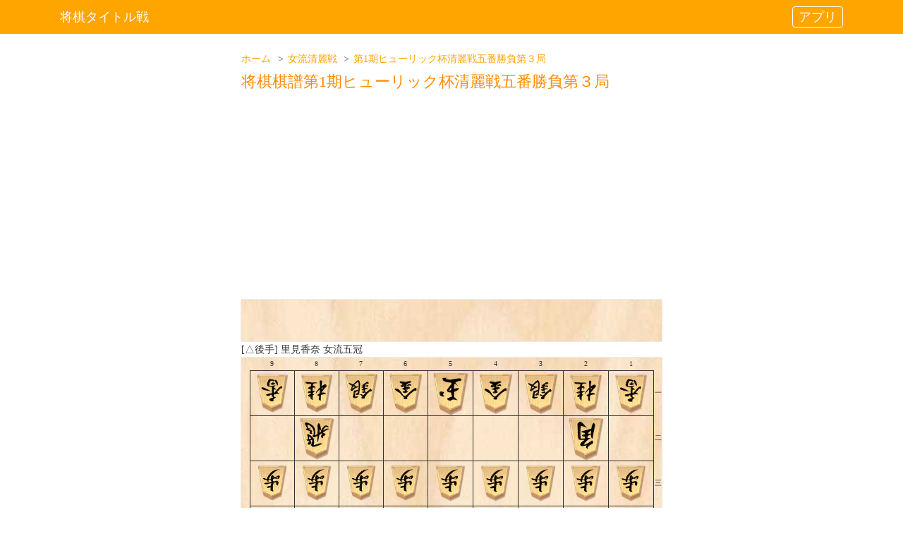

--- FILE ---
content_type: text/html; charset=UTF-8
request_url: https://shogiup.com/title/seirei/2019_vs3
body_size: 75032
content:
<!DOCTYPE html>
<html lang="ja">
<head>
    <!-- Global site tag (gtag.js) - Google Analytics -->
    <script async src="https://www.googletagmanager.com/gtag/js?id=UA-124809014-2"></script>
    <script>
        window.dataLayer = window.dataLayer || [];
        function gtag(){dataLayer.push(arguments);}
        gtag('js', new Date());
        gtag('config', 'UA-124809014-2');
    </script>

    <script async src="//pagead2.googlesyndication.com/pagead/js/adsbygoogle.js"></script>
    <script>
        (adsbygoogle = window.adsbygoogle || []).push({
            google_ad_client: "ca-pub-6034719724593474",
            enable_page_level_ads: true
        });
    </script>

    <meta charset="utf-8">
    <meta http-equiv="X-UA-Compatible" content="IE=edge">
    <meta name="viewport" content="width=device-width, initial-scale=1">

    <!-- CSRF Token -->
    <meta name="csrf-token" content="a0BWVZzXHusGPVW5GQwBqCwFEoWwjrgRiw2IvfPK">



    <!-- Scripts -->
    <script src="https://shogiup.com/title/js/app.js" ></script>


    <!-- Fonts -->
    <link rel="dns-prefetch" href="https://fonts.gstatic.com">
    <link href="https://fonts.googleapis.com/css?family=Raleway:300,400,600" rel="stylesheet" type="text/css">

    <!-- Styles -->
    <link href="https://shogiup.com/title/css/app.css" rel="stylesheet">
    <link href="https://shogiup.com/title/css/style.css?10" rel="stylesheet">

        <link rel="canonical" href="https://shogiup.com/title/seirei/2019_vs3">

    <script src="https://cdnjs.cloudflare.com/ajax/libs/gsap/2.1.3/TweenMax.min.js"></script>
    <link href="https://use.fontawesome.com/releases/v5.15.1/css/all.css" rel="stylesheet">

    <meta name="twitter:card" content="summary">
    <meta name="twitter:site" content="@ShogiUp"/>
    <meta property="og:url" content="https://shogiup.com/title/seirei/2019_vs3"/>
    <meta property="og:title" content="第1期ヒューリック杯清麗戦五番勝負第３局 | 将棋UP"/>
    <meta property="og:description" content="甲斐智美 女流五段 vs 里見香奈 女流五冠"/>
    <meta property="og:image" content="https://shogiup.com/title/img/top.png"/>

    <meta name="description" content="将棋 棋譜第1期ヒューリック杯清麗戦五番勝負第３局 甲斐智美 女流五段 vs 里見香奈 女流五冠">

    <title>将棋棋譜第1期ヒューリック杯清麗戦五番勝負第３局 甲斐智美 女流五段 vs 里見香奈 女流五冠 - 将棋タイトル戦アプリ</title>

        <style type="text/css">
        <!--

        body {
            background: #ffffff;
            color: #333;
            width: 100%;
        }

        #app-content {
            padding-left: 2px;
            padding-right: 2px;
        }

        #shogi_ban {
            background-image: url(https://shogiup.com/title/img/ban/ban8.jpg);
            background-size: cover;
            box-shadow: 0 0 1px gray;
            width: 100%;
            table-layout: fixed;
        }

        .ban_masu_side {
            width: 12px;
        }

        .shogi_ban_number {
            text-align: center;
            font-size: 10px;
        }

        .moti_koma_area_sente {
            background-image: url(https://shogiup.com/title/img/ban/ban8.jpg);
            background-size: cover;
            margin-bottom: 6px;
            box-shadow: 0 0 1px gray;
            width: 100%;
        }

        .moti_koma_area_gote {
            background-image: url(https://shogiup.com/title/img/ban/ban8.jpg);
            background-size: cover;
            box-shadow: 0 0 1px gray;
            width: 100%;
        }

        .moti_koma_area_td {
            width: 10px;
        }

        .title {
            /*font-weight: bold;*/
            font-size: 22px;
            color: darkorange;
            margin-bottom: 8px;
        }

        .kaiseki {
            margin-top: 4px;
            color: #333;
        }

        .shogi_ban_masu {
            border: 1px solid #333333;
            width: 100%;
            position: relative;
        }

        .shogi_ban_masu:before {
            content: "";
            display: block;
            padding-top: 100%;
        }

        .shogi_ban_masu_moti {
            position: relative;
            width: 10%;
        }

        .koma_img_class {
            object-fit: contain;
            position: absolute;
            width: 100%;
            top: 0;
            bottom: 0;
            left: 0;
            right: 0;
        }

        .koma_img_class_moti {
            object-fit: contain;
            width: 100%;
        }

        .toumei {
            opacity: 0;
        }

        .moti_koma_num_sente {
            position: absolute;
            right: -1px;
            top: -6px;
        }

        .moti_koma_num_gote {
            position: absolute;
            right: -1px;
            bottom: -6px;
        }

        .control-btn-area {
            display: flex;
            height: 50px;
        }

        .control-btn {
            background-color: orange;
            height: 100%;
            min-width: 54px;
            color: white;
            border: none;
            font-size: 20px;
        }

        .control-kifu {
            font-size: 16px;
            padding-left: 8px;
            padding-right: 8px;
            width: 100%;
        }

        .control-auto {
            background-color: mediumseagreen;
            margin-top: 10px;
            font-size: 18px;
            padding: 4px 8px;
        }

        .level-detail {
            cursor: pointer;
            color: #0000ff;
            text-align: right;
        }

        .s-start-button {
            background: #00acee;
            height: 100%;
            color: white;
            border: none;
            font-size: 20px;
        }

        .result {
            color: red;
            font-weight: bold;
        }

        .navbar {
            margin: 0px;
            background-color: orange;
            width: 100%;
        }

        .navbar-brand {
            color: white;
        }

        .koma_img_class_moti, .koma_img_class,
        #shogi_ban, .moti_koma_area_sente, .moti_koma_area_gote {
            pointer-events: none;
        }


        @media (min-width: 600px) {
            #app-content {
                width: 600px;
                justify-content: center;
                margin-right: auto;
                margin-left: auto;

            }
        }


        -->
    </style>

</head>
<body>
<div id="app">
    <nav class="navbar navbar-expand-md navbar-brand navbar-laravel">
        <div class="container">
            <a class="navbar-brand" href="https://shogiup.com/title">
                将棋タイトル戦
            </a>
            <a class="navbar-brand app-download" href="https://play.google.com/store/apps/details?id=com.shogiup.shogititlekifu">
                アプリ
            </a>
        </div>
    </nav>

    <main class="py-4">
        
    <div id="app-content">

        <ol class="breadcrumb  mb-2" itemscope itemtype="https://schema.org/BreadcrumbList">
            <li itemprop="itemListElement" itemscope
                itemtype="https://schema.org/ListItem">
                <a itemprop="item" href="https://shogiup.com/title">
                    <span itemprop="name">ホーム</span>
                </a>
                <meta itemprop="position" content="1"/>
            </li>
            <li itemprop="itemListElement" itemscope
                itemtype="https://schema.org/ListItem">
                                    <a itemprop="item" href="https://shogiup.com/title/seirei">
                        <span itemprop="name">女流清麗戦</span>
                    </a>
                                <meta itemprop="position" content="2"/>
            </li>
            <li itemprop="itemListElement" itemscope
                itemtype="https://schema.org/ListItem">
                <span itemprop="name">第1期ヒューリック杯清麗戦五番勝負第３局</span>
                <meta itemprop="position" content="3"/>
            </li>
        </ol>

        <h1 class="title">将棋棋譜第1期ヒューリック杯清麗戦五番勝負第３局</h1>

        <!-- WEB広告 -->
        <ins class="adsbygoogle"
             style="display:block"
             data-ad-client="ca-pub-6034719724593474"
             data-ad-slot="6108349870"
             data-ad-format="auto"
             data-full-width-responsive="true"></ins>
        <script>
            (adsbygoogle = window.adsbygoogle || []).push({});
        </script>

        <div id="gote_koma_array" class="mt-2">
            <table class="moti_koma_area_gote">
                <tr>
                    <td></td>
                    <td class="shogi_ban_masu_moti">
                        <div class="toumei">
                            <img class="koma_img_class_moti"
                                 :src="komaImgUrl + '/koma3/sente/hu.png'"/>
                        </div>
                    </td>

                    <td v-for="(num, moti_koma) in moti_koma_gote"
                        class="shogi_ban_masu_moti" v-if="num > 0">
                        <img class="koma_img_class_moti"
                             :src="komaImgUrl + '/koma3/gote/' + moti_koma + '.png'"/>
                        <span v-if="num > 1" class="moti_koma_num_gote">{{ num }}</span>
                    </td>

                    <td class="moti_koma_area_td"></td>
                </tr>
            </table>
        </div>

        <div>
            [△後手] 里見香奈 女流五冠
            <span v-show="isDisplayResult" class="result">{{ result.gote }}</span>
        </div>

        <table id="shogi_ban">
            <tr>
                <td class="ban_masu_side"></td>
                <td v-for="n in [9,8,7,6,5,4,3,2,1]" class="shogi_ban_number">
                    {{n}}
                </td>
                <td class="ban_masu_side"></td>
            </tr>
            <transition>
                <tr v-for="(koma1,index1) in banKoma">
                    <td class="ban_masu_side"></td>
                    <td v-for="(koma2,index2) in koma1" class="shogi_ban_masu"
                        :class="['masu-s-' + (index1 + 1) + '' + (index2 + 1)]"
                        :style="{ 'background': moveMasu[(index1 + 1) + '' + (index2 + 1)] }">
                        <div v-if="koma2.match('v')">
                            <img class="koma_img_class"
                                 :class="['masu-' + (index1 + 1) + '' + (index2 + 1)]"
                                 :src="komaImgUrl + '/koma3/gote/' + komaTextImg[koma2.replace('v','')] + '.png'"/>
                        </div>
                        <div v-else-if="koma2 != null && koma2 !== ''">
                            <img class="koma_img_class"
                                 :class="['masu-' + (index1 + 1) + '' + (index2 + 1)]"
                                 :src="komaImgUrl + '/koma3/sente/' + komaTextImg[koma2] + '.png'"/>
                        </div>
                    </td>
                    <td class="ban_masu_side shogi_ban_number">{{ arrayNum2[index1] }}</td>
                </tr>
            </transition>
            <tr>
                <td class="toumei shogi_ban_number">1</td>
            </tr>
        </table>

        <div class="text-right">
            <span v-show="isDisplayResult" class="result">{{ result.sente }}</span>
            [▲先手] 甲斐智美 女流五段
        </div>
        <div id="sente_koma_array">
            <table class="moti_koma_area_sente">
                <tr>
                    <td class="moti_koma_area_td"></td>

                    <td v-for="(num, moti_koma) in moti_koma_sente"
                        class="shogi_ban_masu_moti" v-if="num > 0">
                        <img class="koma_img_class_moti"
                             :src="komaImgUrl + '/koma3/sente/' + moti_koma + '.png'"/>
                        <span v-if="num > 1" class="moti_koma_num_sente">{{ num }}</span>
                    </td>

                    <td class="shogi_ban_masu_moti">
                        <div class="toumei">
                            <img class="koma_img_class_moti"
                                 :src="komaImgUrl + '/koma3/sente/hu.png'"/>
                        </div>
                    </td>
                    <td></td>
                </tr>
            </table>
        </div>

        <div class="mb-1">
            [評価値]
            <span v-if="levelText > 0">+</span>{{ levelText }}
            [候補手]
            <span v-if="kouhoteText !== ''">
                            {{ kouhoteText + " (" }}<span v-if="kouhoteLevelText > 0">+</span>{{  kouhoteLevelText + ")" }}
                        </span>
            <span v-on:click="levelDisplay()" class="level-detail ml-2">詳細</span>
        </div>
        <div v-show="isDisplayLevel" class="kaiseki">
            <div v-if="num <= 0">
                <div>{{ kaisekiType }}</div>
            </div>
            <div v-else>
                <div>[指手読筋]<br>{{ yomiText }}</div>
                <div>[候補手読筋]<br>{{ kouhoteText2 }}</div>
            </div>
        </div>

        <div class="control-btn-area">
            <button class="control-btn mr-1" @click="backClick">
                <i class="fas fa-step-backward"></i>
            </button>
            <button class="control-btn mr-1" @click="nextClick">
                <i class="fas fa-step-forward"></i>
            </button>
            <select class="control-btn control-kifu mr-1"
                    v-model="num"
                    v-on:change="numClick(0, event)">
                <option v-for="(kifu, index) in kifu_num_text_array" v-bind:value="index">
                    <div>{{kifu}}</div>
                </option>
            </select>
            <button v-on:click="tweet()" class="s-start-button" id="tweet">
                <i class="fab fa-twitter"></i>
            </button>
        </div>
        <div class="mt-1 mb-1">
            <button class="control-btn control-auto" @click="autoClick">
                <div v-if="!autoFlg">
                    再生停止
                </div>
                <div v-else>
                    自動再生
                </div>
            </button>
            <button class="control-btn" @click="window.location.reload(true);">
                <div>
                    更新
                </div>
            </button>
        </div>

        <!-- WEB広告 -->
        <ins class="adsbygoogle"
             style="display:block"
             data-ad-client="ca-pub-6034719724593474"
             data-ad-slot="6108349870"
             data-ad-format="auto"
             data-full-width-responsive="true"></ins>
        <script>
            (adsbygoogle = window.adsbygoogle || []).push({});
        </script>

        <div class="mt-5 mb-5">
            <div>フルで機能を使いたい人はアプリをダウンロードしてください。</div>
            <a href='https://play.google.com/store/apps/details?id=com.shogiup.shogititlekifu'>
                <img class="google-icon" alt='Get it on Google Play'
                     src='https://play.google.com/intl/en_us/badges/images/generic/en_badge_web_generic.png'>
            </a>
        </div>

        <div id="kifu" v-show="false">開始日時：2019/09/07 09:00:00
終了日時：2019/09/07 17:59:00
表題：ヒューリック杯清麗戦
棋戦：第1期ヒューリック杯清麗戦五番勝負　第３局
持ち時間：各４時間
場所：石川・ホテル日航金沢
手合割：平手
先手：甲斐智美 女流五段
sente：Tomomi_Kai
後手：里見香奈 女流五冠
gote：Kana_Satomi
戦型：ゴキゲン中飛車
手数----指手---------消費時間--
*** 棋譜解析エンジン:YaneuraOu 2018 Otafuku KPPT 4.83 64AVX2
1 ２六歩(27)   ( 0:15/00:00:15)
*## 51 ▲２六歩△８四歩/## 51 ▲２六歩△８四歩
2 ３四歩(33)   ( 0:16/00:00:16)
*## 41 △３四歩▲７六歩△８四歩▲２五歩△８五歩▲７八金△３二金▲２四歩△同歩▲同飛△２三歩▲２八飛△８六歩▲同歩△同飛▲８七歩△８二飛▲７七角△１四歩▲８八銀△７七角成▲同桂△２二銀▲６八玉△４二王▲３八銀△７二銀▲３六歩△７四歩▲３七桂△７三桂▲２九飛△８一飛▲９六歩/## 70 △８四歩▲２五歩△３四歩▲２四歩△同歩▲同飛△８五歩▲７八金△３二金▲２八飛△２三歩▲７六歩△８六歩▲同歩△同飛▲８七歩△８二飛▲９六歩△９四歩▲４六歩△４二王▲６八玉△７四歩
3 ７六歩(77)   ( 0:12/00:00:27)
*## 24 ▲７六歩△８四歩▲７八金△３二金▲２五歩△８五歩▲２四歩△同歩▲同飛△８六歩▲同歩△同飛▲２八飛△２三歩▲８七歩△８二飛▲７七角△７二銀▲３八銀△７四歩▲２四歩△同歩▲同飛△７三銀▲８八銀△６四銀▲５八玉△４四歩▲９六歩△７三桂▲３四飛△２八歩/## 24 ▲７六歩△８四歩▲７八金△３二金▲２五歩△８五歩▲２四歩△同歩▲同飛△８六歩▲同歩△同飛▲２八飛△２三歩▲８七歩△８二飛▲７七角△７二銀▲３八銀△７四歩▲２四歩△同歩▲同飛△７三銀▲８八銀△６四銀▲５八玉△４四歩▲９六歩△７三桂▲３四飛△２八歩
4 ５四歩(53)   ( 0:23/00:00:39)
*## 178 △５四歩▲２五歩△３二金▲６八玉△５二飛▲７八玉△６二王▲２四歩△同歩▲同飛△７二王▲５八金右△８八角成▲同銀△２二銀▲３四飛△３三銀▲３六飛△５一飛▲４六歩△２七角▲２六飛△４九角成▲４八銀△６二銀▲４七銀△７四歩▲７七銀△３四銀▲９六歩/## 58 △８四歩▲２五歩
5 ２五歩(26)   ( 0:25/00:00:52)
*## 157 ▲２五歩△５二飛▲６八玉△５五歩▲４八銀△６二王▲３六歩△７二王▲７八玉△３三角▲３七銀△３二金▲４六銀△８二王▲６八銀△７二銀▲９六歩△５六歩▲３三角成△同桂▲５六歩△同飛▲３五歩△７六飛▲７七歩△７四飛▲２四歩△同歩▲同飛/## 157 ▲２五歩△５二飛▲６八玉△５五歩▲４八銀△６二王▲３六歩△７二王▲７八玉△３三角▲３七銀△３二金▲４六銀△８二王▲６八銀△７二銀▲９六歩△５六歩▲３三角成△同桂▲５六歩△同飛▲３五歩△７六飛▲７七歩△７四飛▲２四歩△同歩▲同飛
6 ５二飛(82)   ( 0:14/00:00:53)
*## 164 △５二飛▲６八玉/## 164 △５二飛▲６八玉
7 ４八銀(39)   ( 0:16/00:01:08)
*## 178 ▲４八銀△５五歩▲６八玉/## 212 ▲６八玉△５五歩
8 ５五歩(54)   ( 1:22/00:02:15)
*## 190 △５五歩▲６八玉/## 190 △５五歩▲６八玉
9 ６八玉(59)   ( 0:23/00:01:31)
*## 198 ▲６八玉△３三角▲３六歩/## 198 ▲６八玉△３三角▲３六歩
10 ３三角(22)   ( 0:05/00:02:20)
*## 206 △３三角▲３六歩△３二金▲３七銀△６二王▲７八玉△７二王▲４六銀△８二王▲６八銀△７二銀▲７七銀△４二銀▲９六歩△９四歩▲３七桂△５六歩▲同歩△同飛▲６六銀△５一飛▲５五銀左△５四歩▲６六銀△４四歩▲５八金右/## 206 △３三角▲３六歩△３二金▲３七銀△６二王▲７八玉△７二王▲４六銀△８二王▲６八銀△７二銀▲７七銀△４二銀▲９六歩△９四歩▲３七桂△５六歩▲同歩△同飛▲６六銀△５一飛▲５五銀左△５四歩▲６六銀△４四歩▲５八金右
11 ３六歩(37)   ( 0:59/00:02:30)
*## 117 ▲３六歩△６二王/## 117 ▲３六歩△６二王
12 ４二銀(31)   ( 1:33/00:03:53)
*## 190 △４二銀▲３七銀△６二王/## 193 △６二王▲３七銀
13 ３七銀(48)   ( 0:42/00:03:12)
*## 215 ▲３七銀△６二王/## 215 ▲３七銀△６二王
14 ５三銀(42)   ( 0:09/00:04:02)
*## 323 △５三銀▲４六銀△４四銀▲７八玉△６二王▲６八銀△７二王▲７七銀△９四歩▲６六銀△８二王▲９六歩△７二銀▲５八金右△３二金▲３七桂△５一飛▲１六歩△４二角▲５五銀右△同銀▲同銀△３三桂▲６六銀△４四銀▲６五銀/## 287 △６二王▲７八玉△７二王▲４六銀△８二王▲９六歩△７二銀▲６八銀△９四歩▲４五銀△５六歩▲同銀△８八角成▲同玉△３三桂▲７七銀△６四角▲４六角△同角▲同歩△６四角▲３七角△５一飛▲５八金右
15 ４六銀(37)   ( 0:30/00:03:42)
*## 244 ▲４六銀△４四銀▲７八玉△６二王▲６八銀△７二王▲７七銀△８二王▲９六歩△９四歩▲６六銀△５一飛▲３七桂△７二銀▲１六歩△４二角▲５八金右△５六歩▲同歩△同飛▲２四歩△同歩▲２二歩△３三桂▲２四飛△３五歩▲同歩/## 244 ▲４六銀△４四銀▲７八玉△６二王▲６八銀△７二王▲７七銀△８二王▲９六歩△９四歩▲６六銀△５一飛▲３七桂△７二銀▲１六歩△４二角▲５八金右△５六歩▲同歩△同飛▲２四歩△同歩▲２二歩△３三桂▲２四飛△３五歩▲同歩
16 ４四銀(53)   ( 0:04/00:04:06)
*## 304 △４四銀▲７八玉/## 304 △４四銀▲７八玉
17 ７八銀(79)   ( 1:43/00:05:25)
*## 248 ▲７八銀△６二王/## 304 ▲７八玉△６二王▲６八銀
18 ６二王(51)   ( 2:38/00:06:44)
*## 266 △６二王▲７七銀△７二銀/## 266 △６二王▲７七銀△７二銀
19 ７七銀(78)   ( 0:21/00:05:46)
*## 274 ▲７七銀△９四歩/## 274 ▲７七銀△９四歩
20 ７二王(62)   ( 0:27/00:07:11)
*## 257 △７二王▲７八玉/## 275 △９四歩▲９六歩
21 ６六銀(77)   ( 0:33/00:06:19)
*## 223 ▲６六銀△８二王▲７八玉△７二銀▲９六歩△９四歩▲５八金右△５一飛▲３七桂△３二金▲１六歩△１四歩▲６八金上△６四歩▲２九飛△４二角▲５五銀左△同銀▲同銀△６五銀▲３五歩△同歩▲４六銀△７六銀/## 280 ▲７八玉△９四歩▲９六歩
22 ８二王(72)   ( 0:07/00:07:18)
*## 293 △８二王▲９六歩/## 293 △８二王▲９六歩
23 ７八玉(68)   ( 0:11/00:06:30)
*## 247 ▲７八玉△５一飛▲９六歩△９四歩▲３七桂△３二金▲５八金右△７二銀▲６八金寄△６四歩▲１六歩△１四歩▲７七角△６三銀▲４五銀△同銀▲同桂△４二角▲２四歩△同歩▲５三銀△同角▲同桂成△同飛▲２四飛△５一飛▲５五銀△７二銀打/## 223 ▲９六歩△７二銀▲７八玉
24 ７二銀(71)   ( 0:07/00:07:25)
*## 172 △７二銀▲５八金右△９四歩/## 323 △５一飛▲９六歩△９四歩
25 ５八金(49)   ( 3:47/00:10:17)
*## 253 ▲５八金右△９四歩▲９六歩△３二金▲３七桂△５一飛▲２九飛△１四歩▲１六歩△４二角▲５五銀右△同銀▲同銀△６五銀▲４六銀△３三角▲同角成△同桂▲３五歩△同歩▲３四歩△４四角▲３三歩成△９九角成▲３二と△７六銀▲４二と/## 253 ▲５八金右△９四歩▲９六歩△３二金▲３七桂△５一飛▲２九飛△１四歩▲１六歩△４二角▲５五銀右△同銀▲同銀△６五銀▲４六銀△３三角▲同角成△同桂▲３五歩△同歩▲３四歩△４四角▲３三歩成△９九角成▲３二と△７六銀▲４二と
26 ６四歩(63)   ( 0:52/00:08:17)
*## 133 △６四歩▲９六歩△６三銀/## 303 △９四歩▲９六歩△５一飛
27 ２四歩(25)   ( 4:10/00:14:27)
*## 190 ▲２四歩△２四歩▲３七桂△３二金▲４五銀△２三金▲９六歩△９四歩▲４六歩△２二角▲４四銀△同角▲４五桂△３五歩▲４一銀△１二飛▲５五銀△７一角▲３五歩△３六歩▲４七金△３三桂▲同桂成△同金▲３六金△６五銀▲６四銀△４四金▲２四飛/## 83 ▲９六歩△６三銀
28 ２四歩(23)   ( 0:08/00:08:25)
*## 312 △２四歩▲３七桂/## 312 △２四歩▲３七桂
29 ３七桂(29)   ( 0:09/00:14:36)
*## 283 ▲３七桂△３二金▲４五桂△２二角▲２四飛△２三歩▲２九飛△３三桂▲同桂△同角▲９六歩△５四桂▲５五銀左△４六桂▲同銀△６五銀▲９五歩△７六銀▲７七歩△６五銀▲２八飛△５一飛▲９七角△９四歩▲６四角△９五歩▲８六角/## 283 ▲３七桂△３二金▲４五桂△２二角▲２四飛△２三歩▲２九飛△３三桂▲同桂△同角▲９六歩△５四桂▲５五銀左△４六桂▲同銀△６五銀▲９五歩△７六銀▲７七歩△６五銀▲２八飛△５一飛▲９七角△９四歩▲６四角△９五歩▲８六角
30 ３二金(41)   ( 0:10/00:08:35)
*## 444 △３二金▲４五桂/## 444 △３二金▲４五桂
31 ４五桂(37)   ( 2:34/00:17:10)
*## 362 ▲４五桂△２二角▲２四飛/## 362 ▲４五桂△２二角▲２四飛
32 ２二角(33)   ( 0:15/00:08:50)
*## 366 △２二角▲２四飛/## 366 △２二角▲２四飛
33 ２四飛(28)   ( 0:12/00:17:22)
*## 236 ▲２四飛△２三歩▲２九飛/## 236 ▲２四飛△２三歩▲２九飛
34 ２三歩打     ( 4:34/00:13:24)
*## 224 △２三歩▲２八飛/## 224 △２三歩▲２八飛
35 ２九飛(24)   (64:52/01:22:14)
*## 146 ▲２九飛△９四歩/## 155 ▲２八飛引△３三桂▲同桂成△同角▲９六歩△９四歩▲２五飛△５一飛▲５五銀右△同銀▲同銀△８四桂▲８五銀△６五銀▲６四銀△８八角成▲同玉△７六銀▲７七歩△８五銀▲同飛△２八角▲６五飛△１九角成▲６三銀成△同銀
36 １四歩(13)   ( 0:26/00:13:50)
*## 191 △１四歩▲９六歩/## 243 △９四歩▲９六歩
37 ９六歩(97)   ( 2:58/01:25:12)
*## 184 ▲９六歩△９四歩▲６八金上/## 184 ▲９六歩△９四歩▲６八金上
38 ９四歩(93)   ( 0:07/00:13:57)
*## 253 △９四歩▲６八金上/## 253 △９四歩▲６八金上
39 ６八金(69)   ( 7:56/01:33:08)
*## 172 ▲６八金上△５一飛▲３五歩△同歩▲３九飛△３一金▲７七角△４一金▲２九飛△３二金▲３九飛△６三銀▲３三歩△同桂▲同桂成△同銀▲３五銀△７四歩▲５五銀△７二金▲８八角△８四桂▲３六飛△５六歩▲同飛/## 172 ▲６八金上△５一飛▲３五歩△同歩▲３九飛△３一金▲７七角△４一金▲２九飛△３二金▲３九飛△６三銀▲３三歩△同桂▲同桂成△同銀▲３五銀△７四歩▲５五銀△７二金▲８八角△８四桂▲３六飛△５六歩▲同飛
40 ５一飛(52)   ( 6:55/00:20:52)
*## 305 △５一飛▲３五歩/## 305 △５一飛▲３五歩
41 ２四歩打     (10:22/01:43:30)
*## 124 ▲２四歩△２四歩/## 211 ▲３五歩△３五歩
42 ２四歩(23)   ( 0:06/00:20:58)
*## 167 △２四歩▲２四飛/## 167 △２四歩▲２四飛
43 ２四飛(29)   ( 0:08/01:43:38)
*## 148 ▲２四飛△３三桂▲同桂成△同角▲２九飛△２三歩▲３九飛△５四桂▲５五銀左△４六桂▲同銀△６五銀▲３五歩△同歩▲９五歩△同歩▲９三歩△８四歩▲３五銀△同銀▲３三角成△同金▲４二角△４四角▲９五香△９四歩/## 148 ▲２四飛△３三桂▲同桂成△同角▲２九飛△２三歩▲３九飛△５四桂▲５五銀左△４六桂▲同銀△６五銀▲３五歩△同歩▲９五歩△同歩▲９三歩△８四歩▲３五銀△同銀▲３三角成△同金▲４二角△４四角▲９五香△９四歩
44 ３三桂(21)   ( 0:13/00:21:11)
*## 143 △３三桂▲３三桂成/## 143 △３三桂▲３三桂成
45 ３三桂成(45) ( 0:17/01:43:55)
*## 120 ▲３三桂成△３三角▲２五飛△２三歩▲１六歩△７四歩▲２九飛△６三銀▲３五歩△同歩▲４五桂△２四角▲５五銀左△同銀▲同角△３六歩▲３九飛△８四桂▲３六飛△４二金▲２二角成△７六桂▲６九金△７二金▲７七歩/## 120 ▲３三桂成△３三角▲２五飛△２三歩▲１六歩△７四歩▲２九飛△６三銀▲３五歩△同歩▲４五桂△２四角▲５五銀左△同銀▲同角△３六歩▲３九飛△８四桂▲３六飛△４二金▲２二角成△７六桂▲６九金△７二金▲７七歩
46 ３三角(22)   ( 0:06/00:21:17)
*## 232 △３三角▲２九飛/## 232 △３三角▲２九飛
47 ２九飛(24)   ( 0:12/01:44:07)
*## 182 ▲２九飛△１五歩/## 182 ▲２九飛△１五歩
48 ５六歩(55)   ( 1:45/00:23:02)
*## 195 △５六歩▲５六歩△５四桂/## 254 △１五歩▲２三歩△２一歩▲６九金△８四桂▲３五歩△同銀▲４五銀△２四角▲９七角△６三銀▲３四銀△３七歩▲２八飛△９五歩▲３六歩△３八歩成▲同飛△４四銀▲７九角△９六歩
49 ５六歩(57)   ( 0:40/01:44:47)
*## 127 ▲５六歩△５四桂▲１六歩△６六桂▲同角△２四歩▲９五歩△同歩▲９三歩△６五歩▲４八角△５六飛▲８六桂△８四銀▲１五歩△９三桂▲１四歩△８五桂▲９四歩△６三銀▲３九飛△５一飛▲１三歩成△５六歩/## 127 ▲５六歩△５四桂▲１六歩△６六桂▲同角△２四歩▲９五歩△同歩▲９三歩△６五歩▲４八角△５六飛▲８六桂△８四銀▲１五歩△９三桂▲１四歩△８五桂▲９四歩△６三銀▲３九飛△５一飛▲１三歩成△５六歩
50 ５四桂打     ( 0:05/00:23:07)
*## 217 △５四桂▲１六歩△６六桂▲同角△２四歩▲９五歩△同歩▲９三歩△５六飛▲３五歩△同歩▲９五香△６五歩▲５七金直△５一飛▲５二歩△同金▲４四角△同角▲６四桂△６二金▲９四桂△９三王▲８二銀△８四王▲９一銀△９五王▲７二桂成/## 217 △５四桂▲１六歩△６六桂▲同角△２四歩▲９五歩△同歩▲９三歩△５六飛▲３五歩△同歩▲９五香△６五歩▲５七金直△５一飛▲５二歩△同金▲４四角△同角▲６四桂△６二金▲９四桂△９三王▲８二銀△８四王▲９一銀△９五王▲７二桂成
51 ２四歩打     (19:50/02:04:37)
*## 196 ▲２四歩△２一飛▲９五歩△４六桂▲同歩△９五歩▲９三歩△２四飛▲同飛△同角▲４一飛△３三角▲９四桂△９三王▲６一飛成△同銀▲７五銀△５七歩▲９五香△８四歩▲５七金直△９八飛/## 161 ▲１六歩△６六桂
52 ６六桂(54)   ( 2:01/00:25:08)
*## 261 △６六桂▲６六歩/## 240 △２一飛▲９五歩△同歩▲９三歩△同香▲８五桂△８四歩▲９三桂成△同王▲７五銀△４六桂▲同歩△８三銀打▲２八香△２二歩▲６四銀△４二角▲５五銀△同銀▲同角△６四桂▲９五香△９四歩
53 ６六角(88)   ( 4:14/02:08:51)
*## 55 ▲６六角△２二歩▲９五歩△同歩▲９三歩△５六飛▲９五香△６五歩▲９二歩成△同香▲同香成△同王▲５七香△６六歩▲９三歩△同王▲５六香△８五銀▲６六歩△４二角▲７七桂△７六銀▲９九飛△８二王▲８六桂/## 214 ▲６六歩△２一飛▲９七角
54 ２二歩打     ( 0:10/00:25:18)
*## 138 △２二歩▲９五歩△同歩▲３五歩△同歩▲９三歩△５六飛▲９五香△６五歩▲５七金直△５四飛▲４四角△同歩▲９四桂△９三王▲８二銀△９二王▲９三歩△同桂▲７七桂△８四銀▲９九飛△８五桂▲同桂△同銀▲２三歩成△同歩/## 138 △２二歩▲９五歩△同歩▲３五歩△同歩▲９三歩△５六飛▲９五香△６五歩▲５七金直△５四飛▲４四角△同歩▲９四桂△９三王▲８二銀△９二王▲９三歩△同桂▲７七桂△８四銀▲９九飛△８五桂▲同桂△同銀▲２三歩成△同歩
55 ９五歩(96)   (25:27/02:34:18)
*## 203 ▲９五歩△９五歩▲９三歩△５六飛▲３五歩△同歩▲９五香△９四歩▲同香△６五歩▲９二歩成△同香▲同香成△同王▲５七香△６六歩▲５六香△５五歩▲９三歩△同王▲３四歩△４二角/## 203 ▲９五歩△９五歩▲９三歩△５六飛▲３五歩△同歩▲９五香△９四歩▲同香△６五歩▲９二歩成△同香▲同香成△同王▲５七香△６六歩▲５六香△５五歩▲９三歩△同王▲３四歩△４二角
56 ６五歩(64)   ( 3:59/00:29:17)
*## 282 △６五歩▲４四角/## 191 △９五歩▲３五歩△同歩
57 ４八角(66)   ( 1:04/02:35:22)
*## 28 ▲４八角△９五歩/## 295 ▲４四角△４四角▲５五銀
58 ９五歩(94)   ( 7:57/00:37:14)
*## 136 △９五歩▲９三歩/## 136 △９五歩▲９三歩
59 ９三歩打     ( 1:26/02:36:48)
*## 83 ▲９三歩△５六飛▲７七桂/## 83 ▲９三歩△５六飛▲７七桂
60 ５六飛(51)   (47:44/01:24:58)
*## 130 △５六飛▲７七桂△７六飛▲２五飛△９六歩▲８八桂△７四飛▲８六桂△５四飛▲６五飛△７一王▲９六香△５七歩▲同角△５六銀▲９二歩成△６五銀▲同桂△６二王▲９一と△６四歩▲５五歩△同銀▲４五銀打△５一飛/## 130 △５六飛▲７七桂△７六飛▲２五飛△９六歩▲８八桂△７四飛▲８六桂△５四飛▲６五飛△７一王▲９六香△５七歩▲同角△５六銀▲９二歩成△６五銀▲同桂△６二王▲９一と△６四歩▲５五歩△同銀▲４五銀打△５一飛
61 ９五香(99)   ( 4:03/02:40:51)
*## 46 ▲９五香△７六飛/## 100 ▲７七桂△７六飛▲２五飛
62 ８四歩(83)   ( 7:38/01:32:36)
*## 341 △８四歩▲７七桂△４二角▲８六桂△９七歩▲９六桂△８三銀▲８四桂△９八歩成▲９二歩成△同香▲同桂成△同銀▲同香成△同王▲６九玉△８二王▲８五香△８三歩▲６三銀△７六飛▲５九玉△５六桂/## -141 △７六飛▲７七金△９六飛▲９二歩成△７一王▲８一と△同銀▲９一香成△９八飛成▲８八桂△７二銀▲９二成香△９九銀▲９三角成△６二王▲６四香△５二王▲６一香成△８八銀成▲６八玉△６一銀▲８三馬△８七成銀▲７八歩△５六香▲８七金
63 ７七桂(89)   ( 8:07/02:48:58)
*## 323 ▲７七桂△４二角▲８六桂△９七歩▲９六桂△８三銀打▲８四桂△同銀▲同角△９八歩成▲６五桂△６四歩▲５七金左△５四飛▲９二歩成△同香▲２三歩成△同歩▲９二香成△同王/## 323 ▲７七桂△４二角▲８六桂△９七歩▲９六桂△８三銀打▲８四桂△同銀▲同角△９八歩成▲６五桂△６四歩▲５七金左△５四飛▲９二歩成△同香▲２三歩成△同歩▲９二香成△同王
64 ４二角(33)   (22:18/01:54:54)
*## 412 △４二角▲８六桂/## 412 △４二角▲８六桂
65 ８六桂打     ( 4:53/02:53:51)
*## 362 ▲８六桂△９三香▲同香成△同王▲９九飛△８二王▲９三歩△８三銀打▲６六歩△９四歩▲同桂△９三王▲８五桂打△同歩▲同桂△８四王▲８二桂成△９八歩▲５九飛△９七角成▲５七金直△５四飛▲６五歩△８五王▲８三成桂/## 362 ▲８六桂△９三香▲同香成△同王▲９九飛△８二王▲９三歩△８三銀打▲６六歩△９四歩▲同桂△９三王▲８五桂打△同歩▲同桂△８四王▲８二桂成△９八歩▲５九飛△９七角成▲５七金直△５四飛▲６五歩△８五王▲８三成桂
66 ９七歩打     (14:13/02:09:07)
*## 550 △９七歩▲９六桂/## 422 △９三香▲９三香成△同王▲６六歩△９四歩▲６七金右△５四飛▲６五歩△３八銀▲９九飛△９五香▲９六香△４七銀成▲９五香△４八成銀▲５五歩△同銀▲同銀△同飛▲９四桂
67 ８四角(48)   (39:45/03:33:36)
*## 322 ▲８四角△８三銀打▲４八角/## 532 ▲９六桂△８三銀▲８四桂
68 ８三銀(72)   ( 3:48/02:12:55)
*## 304 △８三銀▲４八角△８四歩/## 503 △８三銀▲４八角
69 ４八角(84)   ( 0:47/03:34:23)
*## 422 ▲４八角△８四歩/## 422 ▲４八角△８四歩
70 ８四歩打     (37:47/02:50:42)
*## 485 △８四歩▲２五飛△９八歩成▲９二歩成△同香▲６五飛△７一金▲９二香成△同銀▲９三歩△８三銀▲９五桂△７二銀▲８四角△８三銀打▲４八角△６二香▲８三桂成△同銀▲９二歩成△同王▲９五飛△８二王▲９八飛/## 485 △８四歩▲２五飛△９八歩成▲９二歩成△同香▲６五飛△７一金▲９二香成△同銀▲９三歩△８三銀▲９五桂△７二銀▲８四角△８三銀打▲４八角△６二香▲８三桂成△同銀▲９二歩成△同王▲９五飛△８二王▲９八飛
71 ９二歩成(93) ( 1:19/03:35:42)
*## 292 ▲９二歩成△９二香/## 394 ▲２五飛△９八歩成▲６五飛△６四銀▲９二歩成△同銀▲６六飛△同飛▲同歩△８三銀▲９一香成△同王▲９五桂△７二銀▲９三歩△９二歩▲６七玉△９三歩▲８三香△２四角▲５六歩
72 ９二香(91)   ( 0:48/02:51:30)
*## 306 △９二香▲２五飛△３五歩/## 306 △９二香▲２五飛△３五歩
73 ９三歩打     ( 0:38/03:36:20)
*## 84 ▲９三歩△９三香/## 298 ▲２五飛△３五歩▲９二香成△同王▲３五銀△５三銀▲４六銀△９八歩成▲６五飛△６四銀▲３五飛△３一金▲６六歩△３七歩▲６七玉△３八歩成▲５六玉△４八と▲同金△８九角▲６七桂△４四銀▲９五飛△８二王▲６五歩
74 ９三香(92)   ( 0:14/02:51:44)
*## 408 △９三香▲９四歩△同香/## 408 △９三香▲９四歩△同香
75 ９四歩打     ( 0:44/03:37:04)
*## 235 ▲９四歩△９四香▲同桂/## 235 ▲９四歩△９四香▲同桂
76 ９四香(93)   ( 0:33/02:52:17)
*## 400 △９四香▲９四桂/## 400 △９四香▲９四桂
77 ９四桂(86)   ( 0:21/03:37:25)
*## 494 ▲９四桂△７二王▲６六歩/## 494 ▲９四桂△７二王▲６六歩
78 ７二王(82)   ( 1:16/02:53:33)
*## 430 △７二王▲６六歩△５一飛▲６五桂△６四歩▲５三歩△６五歩▲６四香△５三飛▲６一香成△同王▲４五桂△５二飛▲６五歩△５六桂▲５三歩△９二飛▲６四歩△７四銀▲８二金△４八桂成▲９二金△５八成桂▲同金△９八歩成/## 430 △７二王▲６六歩△５一飛▲６五桂△６四歩▲５三歩△６五歩▲６四香△５三飛▲６一香成△同王▲４五桂△５二飛▲６五歩△５六桂▲５三歩△９二飛▲６四歩△７四銀▲８二金△４八桂成▲９二金△５八成桂▲同金△９八歩成
79 ６六歩(67)   (13:12/03:50:37)
*## 305 ▲６六歩△５一飛▲６五桂/## 305 ▲６六歩△５一飛▲６五桂
80 ５一飛(56)   ( 0:30/02:54:03)
*## 515 △５一飛▲６五桂△６四歩▲５三歩△６五歩▲６四香△５六桂▲２六角△５三角▲６一香成△同王▲８二桂成△７四銀▲５七金左△９八歩成▲６五歩△６二香▲４五桂△９七角成▲５三歩△８八と▲６九玉/## 515 △５一飛▲６五桂△６四歩▲５三歩△６五歩▲６四香△５六桂▲２六角△５三角▲６一香成△同王▲８二桂成△７四銀▲５七金左△９八歩成▲６五歩△６二香▲４五桂△９七角成▲５三歩△８八と▲６九玉
81 ６五歩(66)   ( 0:09/03:50:46)
*## 190 ▲６五歩△６三歩▲６四歩△同歩▲４五香△９八歩成▲４四香△同歩▲５四歩△９三歩▲５五桂△５二金▲６三銀△同金▲同桂成△同王▲８二桂成△７四銀▲８一成桂△５六桂▲８四角△８一飛▲５五桂△５四王▲７三角成/## 206 ▲６五桂△６四歩▲５三歩△６五歩▲６四桂△６三王▲５二桂成△同金▲同歩成△同王▲８二桂成△７四銀▲５七香△５四歩▲７二成桂△２一飛▲６二金△４一王▲８一成桂△６六歩▲５四香
82 ６三歩打     ( 0:54/02:54:57)
*## 251 △６三歩▲６四歩△同歩/## 251 △６三歩▲６四歩△同歩
83 ６七金(58)   ( 1:35/03:52:21)
*## -421 ▲６七金右△９八歩成▲７五桂/## 197 ▲６四歩△６四歩▲９二歩△同銀▲７五桂△７四銀▲９九香△６五歩▲６七金右△５六歩▲６五桂△６四歩▲８二桂成△同王▲９二香成△同王▲２三歩成△同歩
84 ９八歩成(97) ( 0:53/02:55:50)
*## -382 △９八歩成▲７五桂△７四銀/## -382 △９八歩成▲７五桂△７四銀
85 ７五桂打     ( 0:42/03:53:03)
*## -352 ▲７五桂△７四銀▲５八香△５四歩▲６六角△３八銀▲５九飛△４七銀成▲５四香△５三歩▲４五歩△７五銀▲同歩△５四歩▲９二銀△２四角▲７四歩△同歩▲８一銀△６二王▲８四角△５二王/## -352 ▲７五桂△７四銀▲５八香△５四歩▲６六角△３八銀▲５九飛△４七銀成▲５四香△５三歩▲４五歩△７五銀▲同歩△５四歩▲９二銀△２四角▲７四歩△同歩▲８一銀△６二王▲８四角△５二王
86 ７四銀(83)   ( 4:56/03:00:46)
*## -198 △７四銀▲５八香△５四歩▲２八飛△９六歩▲９二歩△９七歩成▲６九玉△８七と▲９一歩成△８八と寄▲８一と△６二王▲６六桂△５二王▲７四桂△同歩▲５四香△５三歩▲６三桂成△同王▲８四角△５四歩/## -198 △７四銀▲５八香△５四歩▲２八飛△９六歩▲９二歩△９七歩成▲６九玉△８七と▲９一歩成△８八と寄▲８一と△６二王▲６六桂△５二王▲７四桂△同歩▲５四香△５三歩▲６三桂成△同王▲８四角△５四歩
87 ５八香打     ( 3:05/03:56:08)
*## -314 ▲５八香△５四歩▲２八飛△９三歩▲９二歩△９四歩▲同香△７五銀▲９一歩成△６六桂▲同金△同銀▲同角△９七角成▲８一と△５五桂▲同香△８八と▲６七玉△５五歩▲８四角△６六香▲同角△５六金▲５八玉△６六金▲７五桂/## -314 ▲５八香△５四歩▲２八飛△９三歩▲９二歩△９四歩▲同香△７五銀▲９一歩成△６六桂▲同金△同銀▲同角△９七角成▲８一と△５五桂▲同香△８八と▲６七玉△５五歩▲８四角△６六香▲同角△５六金▲５八玉△６六金▲７五桂
88 ５四歩打     ( 3:54/03:04:40)
*## -353 △５四歩▲２八飛△６二金▲９二歩△９三桂▲８二桂成△同王▲９三香成△同王▲６六桂△７二金▲５四香△５三歩▲７四桂△同歩▲６三桂成△同金▲６四歩△同金▲７三銀△５四歩▲８四銀成△８二王▲８五桂△８一桂▲９一歩成/## -353 △５四歩▲２八飛△６二金▲９二歩△９三桂▲８二桂成△同王▲９三香成△同王▲６六桂△７二金▲５四香△５三歩▲７四桂△同歩▲６三桂成△同金▲６四歩△同金▲７三銀△５四歩▲８四銀成△８二王▲８五桂△８一桂▲９一歩成
89 ５九飛(29)   ( 0:07/03:56:15)
*## -333 ▲５九飛△２四角▲５五歩△８九銀▲６九玉△８八と▲２九飛△４六角▲同歩△５五歩▲５九玉△７八と▲５七金上△９三歩▲６四歩△同歩▲４九玉△９四歩▲同香△７七と/## -353 ▲２八飛△９三歩▲９二歩△９四歩▲９一歩成△９五歩▲８一と△５五桂▲同香△同歩▲８六桂△７五銀▲同歩△５六桂▲６六角△６八桂成▲同飛△５六銀▲７四歩△６七銀成▲同飛△６二王▲７三歩成△５二王▲５三歩△同銀▲８四角
90 ９七と(98)   ( 3:51/03:08:31)
*## -35 △９七と▲５五歩/## -352 △２四角▲５五歩
91 ２六角(48)   ( 0:31/03:56:46)
*## -404 ▲２六角△７五銀▲同歩/## -203 ▲５五歩△５五歩▲同銀△同銀▲同香△５四歩▲同香△５三歩▲同香成△同角▲５四歩△３一角▲９二銀△８八銀▲２六角△５二香▲８一銀△同王▲６六桂△７二王▲７四桂△同歩▲８二桂成△同王▲６三桂成△５四香▲５五歩△同香
92 ２五銀打     (22:17/03:30:48)
*## -127 △２五銀▲５四香/## -424 △７五銀▲７五歩
93 ４四角(26)   ( 1:25/03:58:11)
*## -305 ▲４四角△４四歩▲５四香△５三歩▲同香△同角▲６四歩△同歩▲６三銀△同銀▲同桂成△同王▲５四銀△７二王▲５三銀成△９六角▲６六金△５八歩▲同飛△８七と▲６七玉△５二香▲５四歩△７九銀▲６二歩△７一金▲８三歩△同王▲６一歩成△同金▲７五金△６八銀成▲同飛△５三香▲同歩成/## -322 ▲５四香△５三歩▲２三歩成
94 ４四歩(43)   ( 0:21/03:31:09)
*## 11 △４四歩▲５四香△５三歩/## 11 △４四歩▲５四香△５三歩
95 ５三歩打     ( 0:22/03:58:33)
*## -175 ▲５三歩△７五銀▲同歩/## -177 ▲５四香△５三歩▲同香
96 ７五銀(74)   ( 5:30/03:36:39)
*## -145 △７五銀▲７五歩/## -145 △７五銀▲７五歩
97 ７五歩(76)   ( 0:25/03:58:58)
*## -144 ▲７五歩△４八角▲２九飛/## -144 ▲７五歩△４八角▲２九飛
98 ４八角打     ( 1:11/03:37:50)
*## -1 △４八角▲２九飛/## -1 △４八角▲２九飛
99 ２九飛(59)   ( 1:02/04:00:00)
*## 2 ▲２九飛△５三飛▲２五飛/## 2 ▲２九飛△５三飛▲２五飛
100 ５三飛(51)   ( 0:36/03:38:26)
*## 65 △５三飛▲２五飛△８三桂▲７六金△９三歩▲９二銀△９四歩▲同香△６六桂▲６九玉△８七と▲５七銀打△７八と▲同金△同桂成▲同玉△５九角成▲６七玉△８七金▲６六銀△６九馬▲７四歩△同歩▲７三歩△８二王/## 65 △５三飛▲２五飛△８三桂▲７六金△９三歩▲９二銀△９四歩▲同香△６六桂▲６九玉△８七と▲５七銀打△７八と▲同金△同桂成▲同玉△５九角成▲６七玉△８七金▲６六銀△６九馬▲７四歩△同歩▲７三歩△８二王
101 ６四歩(65)   ( 0:00/04:00:00)
*## -286 ▲６四歩△６四歩▲２五飛△９三歩▲９二銀△９四歩▲７六金△５九角成▲６七玉△９五歩▲８三銀打△６二王▲８一銀△６三桂▲６五桂打△同歩▲同飛△７一桂▲８二銀△８七と▲６四銀/## -217 ▲２五飛△９三歩
102 ６四歩(63)   ( 2:42/03:41:08)
*## -280 △６四歩▲２五飛△９三歩▲９二銀△９四歩▲７六金△５九角成▲６七玉△８七と▲９四香△７七と▲同金上△６五桂▲同金△同歩▲同飛△６八金▲５六玉△６四歩▲同飛△６三歩▲８四飛△６四桂▲６五玉/## -280 △６四歩▲２五飛△９三歩▲９二銀△９四歩▲７六金△５九角成▲６七玉△８七と▲９四香△７七と▲同金上△６五桂▲同金△同歩▲同飛△６八金▲５六玉△６四歩▲同飛△６三歩▲８四飛△６四桂▲６五玉
103 ３七銀打     ( 0:00/04:00:00)
*## -704 ▲３七銀打△７五角成/## -204 ▲２五飛△９三歩▲６五桂
104 ７五角成(48) ( 0:36/03:41:44)
*## -418 △７五角成▲２五飛△７四馬▲７六金△９三歩▲７五金△９六馬▲６四金△９四歩▲６七玉△８七と▲５三金△同角▲９二飛△８二金▲９一飛成△７八と▲同金△６六歩▲６八玉△７六桂▲５九玉△７八馬▲４八玉△７七馬▲３八玉△６七歩成▲５四香/## -418 △７五角成▲２五飛△７四馬▲７六金△９三歩▲７五金△９六馬▲６四金△９四歩▲６七玉△８七と▲５三金△同角▲９二飛△８二金▲９一飛成△７八と▲同金△６六歩▲６八玉△７六桂▲５九玉△７八馬▲４八玉△７七馬▲３八玉△６七歩成▲５四香
105 ２五飛(29)   ( 0:00/04:00:00)
*## -398 ▲２五飛△７四馬▲７六金/## -398 ▲２五飛△７四馬▲７六金
106 ７四馬(75)   ( 0:06/03:41:50)
*## -358 △７四馬▲７六金/## -358 △７四馬▲７六金
107 ７六金(67)   ( 0:00/04:00:00)
*## -598 ▲７六金△４三飛▲６七玉△８七と▲７五金△９六馬▲５四香△５三歩▲２三歩成△同歩▲６四金△７七と▲同金△５四歩▲同金△７五桂▲６六玉△６二香▲６四歩△同香▲６五歩△９五馬▲７四歩△８三王▲６四歩△７四歩▲４三金△５四桂▲６五玉△７七馬▲８二飛△９四王/## -598 ▲７六金△４三飛▲６七玉△８七と▲７五金△９六馬▲５四香△５三歩▲２三歩成△同歩▲６四金△７七と▲同金△５四歩▲同金△７五桂▲６六玉△６二香▲６四歩△同香▲６五歩△９五馬▲７四歩△８三王▲６四歩△７四歩▲４三金△５四桂▲６五玉△７七馬▲８二飛△９四王
108 ５一飛(53)   ( 1:52/03:43:42)
*## -121 △５一飛▲９一銀△４七馬/## -240 △４三飛▲６七玉
109 ７五金(76)   ( 0:00/04:00:00)
*## -1000 ▲７五金△９六馬/## -211 ▲９一銀△４七馬▲８二桂成△６三王▲８一成桂△３三桂▲２八飛△４五桂▲４八銀打△３七桂成▲同銀引△７四馬▲６六桂△９六馬▲６七玉△９五馬▲５四香△５三歩▲５五桂△５二王
110 ９六馬(74)   ( 0:28/03:44:10)
*## -960 △９六馬▲９二銀△８七と▲６七玉△９五馬▲８二桂成△同王▲８三銀打△７一王▲８一銀△６三桂▲６四金△７五桂打▲５七玉△６四角▲６五飛△５三金▲７六桂△４六角▲同銀△７七と▲４八玉△６二王▲６四歩△５二銀▲２三歩成△同歩▲６三歩成△同銀/## -960 △９六馬▲９二銀△８七と▲６七玉△９五馬▲８二桂成△同王▲８三銀打△７一王▲８一銀△６三桂▲６四金△７五桂打▲５七玉△６四角▲６五飛△５三金▲７六桂△４六角▲同銀△７七と▲４八玉△６二王▲６四歩△５二銀▲２三歩成△同歩▲６三歩成△同銀
111 ６七玉(78)   ( 0:00/04:00:00)
*## -1298 ▲６七玉△９五馬▲６三銀△同王▲６四金△同角▲９五飛△８七と▲５四香△６六歩▲５七玉△５四王▲６五角△６三王▲４八玉△５四歩▲８二桂成△７七と▲同金△７四銀▲８一成桂△６五銀▲同飛△５六桂▲３八玉/## -685 ▲９二銀△８七と▲６七玉
112 ９五馬(96)   ( 0:35/03:44:45)
*## -1135 △９五馬▲６三銀△同王/## -1135 △９五馬▲６三銀△同王
113 ５四香(58)   ( 0:00/04:00:00)
*## -2196 ▲５四香△５四飛▲５五銀/## -1487 ▲６三銀△６三王▲６四金△同角▲９五飛△７五銀▲６五歩△６六金▲７八玉△８七と▲６九玉△３一角▲９六角△７四香▲２三歩成△同歩▲８七角△６七歩▲７八金△８六銀▲６四歩△同角▲６五歩△９五銀▲６四歩△同王
114 ５四飛(51)   ( 1:03/03:45:48)
*## -2180 △５四飛▲５五銀△５一飛/## -2180 △５四飛▲５五銀△５一飛
115 ５五飛(25)   ( 0:00/04:00:00)
*## -2536 ▲５五飛△５五飛/## -2076 ▲５五銀△５一飛
116 ５五飛(54)   ( 0:28/03:46:16)
*## -2384 △５五飛▲５五銀/## -2384 △５五飛▲５五銀
117 ５五銀(46)   ( 0:00/04:00:00)
*## -2731 ▲５五銀△９四馬/## -2731 ▲５五銀△９四馬
118 ９四馬(95)   ( 0:02/03:46:18)
*## -2413 △９四馬▲８五銀/## -2413 △９四馬▲８五銀
119 ８五桂(77)   ( 0:00/04:00:00)
*## -3255 ▲８五桂△６五香/## -2617 ▲８五銀△８五歩
120 ６三桂打     ( 0:33/03:46:51)
*## -3326 △６三桂▲９二飛/## -3202 △６五香▲６六歩△６三桂
121 投了         ( 0:00/04:00:00)

</div>

    </div>

    <div>
        <ins class="adsbygoogle banner_ad"
             style="display:inline-block"
             data-ad-client="ca-pub-6034719724593474"
             data-ad-slot="6108349870"></ins>
        <script>
            (adsbygoogle = window.adsbygoogle || []).push({});
        </script>
    </div>

    <script>
        let siteUrl = new URL(window.location.href);
        let siteParams = siteUrl.searchParams;
        let siteNum = 0;
        if(siteParams.has('num')){
            siteNum = siteParams.get('num');
        }

        let arrayNum1 = ['１', '２', '３', '４', '５', '６', '７', '８', '９'];
        let arrayNum2 = ['一', '二', '三', '四', '五', '六', '七', '八', '九'];
        // sente_koma_array= {歩: 0, 香: 0, 桂: 0, 銀: 0, 金: 0, 角: 0, 飛: 0, 玉: 0};
        let moti_koma_name_change = {hu: '歩', kyou: '香', kei: '桂', gin: '銀', kin: '金', kaku: '角', sya: '飛'};
        let komaTextImg = {
            歩: 'hu',
            香: 'kyou',
            桂: 'kei',
            銀: 'gin',
            金: 'kin',
            角: 'kaku',
            飛: 'sya',
            玉: 'gyoku',
            王: 'ou',
            と: 'to',
            杏: 'an',
            圭: 'keiura',
            全: 'zen',
            馬: 'uma',
            龍: 'ryuu'
        };
        let komaImgUrl = "https://shogiup.com/title/img";
        let intervalId;
        let soundBaseUrl = "https://shogiup.com/title/sound";
        let app = new Vue({
            el: '#app-content',
            data: {
                isDisplayResult: false,
                result: {sente: '', gote: ''},
                moveMasu: [],
                moveMasuArray: [],
                moveMasuBefore: [],
                moveMasuBeforeArray: [],
                kifu_num_text_array: [],
                masuAfter: '00',
                masuBefore: '00',
                autoFlg: true,
                kifuList: [],
                kaisekiType: "",
                kaisekiList: [],
                yomiList: [],
                yomiText: '',
                kouhoteList: [],
                kouhoteLevelList: [],
                kouhoteList2: [],
                kouhoteText: '',
                kouhoteLevelText: '',
                kouhoteText2: '',
                isDisplayLevel: false,
                levelList: [],
                levelText: '',
                kifuSetData: [],
                moti_koma_gote: {hu: 0, kyou: 0, kei: 0, gin: 0, kin: 0, kaku: 0, sya: 0},
                moti_koma_sente: {sya: 0, kaku: 0, kin: 0, gin: 0, kei: 0, kyou: 0, hu: 0},
                sente_koma_set_data: [],
                gote_koma_set_data: [],
                sente_koma: [],
                gote_koma: [],
                audioNum: 0,
                nowMove: [],
                banKoma: [
                    ['v香', 'v桂', 'v銀', 'v金', 'v玉', 'v金', 'v銀', 'v桂', 'v香'],
                    ['', 'v飛', '', '', '', '', '', 'v角', ''],
                    ['v歩', 'v歩', 'v歩', 'v歩', 'v歩', 'v歩', 'v歩', 'v歩', 'v歩'],
                    ['', '', '', '', '', '', '', '', ''],
                    ['', '', '', '', '', '', '', '', ''],
                    ['', '', '', '', '', '', '', '', ''],
                    ['歩', '歩', '歩', '歩', '歩', '歩', '歩', '歩', '歩'],
                    ['', '角', '', '', '', '', '', '飛', ''],
                    ['香', '桂', '銀', '金', '玉', '金', '銀', '桂', '香'],
                ],
                num: 0
            },
            methods: {
                init: function () {
                    app.num = siteNum;
                    let kifuTextContent = kifu.textContent;
                    let kifuLine = kifuTextContent.split(/\n/);
                    if (kifuTextContent.match(/\*\*\* .*/)) {
                        app.kaisekiType = kifuTextContent.match(/\*\*\* .*/)[0].replace("***", "");
                    }
                    let kifuNum = 0;
                    let kaisekiNum = 0;
                    let kifuList = [];
                    let kaisekiList = [];
                    for (let i = 0; i < kifuLine.length; i++) {
                        if (kifuLine[i].match(/^[0-9].*/)) {
                            kifuList[kifuNum++] = (kifuLine[i].match(/^[0-9].*/)[0]);
                        }
                        if (kifuLine[i].match(/^\*##.*/)) {
                            kaisekiList[kaisekiNum] = (kifuLine[i].match(/^\*##.*/)[0]);
                            kaisekiNum++;
                        }
                    }
                    app.yomiList.push('');
                    app.nowMove.push('');
                    app.kouhoteList.push('');
                    app.kouhoteLevelList.push('');
                    app.kouhoteList2.push('');
                    app.levelList.push(0);
                    for (let ii = 0; ii < kaisekiList.length; ii++) {
                        let yomiTextData = kaisekiList[ii].match(/^\*##.*\/##/)[0]
                            .replace(/^\*## -?[0-9]{1,} /, "")
                            .replace("/##", "")
                            .replace("王", "玉");
                        app.yomiList.push(yomiTextData);
                        app.nowMove.push(yomiTextData.match(/[▲△].*?[▲△]/, "")[0]
                            .replace("▲", "").replace("△", ""));

                        let kouhoBase = kaisekiList[ii].match(/\/##.*/)[0]
                            .replace(/^\/## /, "");
                        let kouhoNum = kouhoBase.match(/-?[0-9]{1,}/)[0];
                        let kouho1 = kouhoBase.match(/[▲△].*?(▲|△|$)/)[0].replace(/[▲△]$/, "");
                        let kouho2 = kouhoBase.replace(kouhoNum + " ", "");
                        app.kouhoteList.push(kouho1);
                        app.kouhoteLevelList.push(kouhoNum);
                        app.kouhoteList2.push(kouho2);
                        app.levelList.push(kaisekiList[ii].match(/^\*## -?[0-9]*/)[0]
                            .replace("*## ", ""));
                    }
                    app.yomiList.push(app.yomiList[app.yomiList.length - 1]);
                    app.kouhoteList.push(app.kouhoteList[app.kouhoteList.length - 1]);
                    app.kouhoteLevelList.push(app.kouhoteLevelList[app.kouhoteLevelList.length - 1]);
                    app.kouhoteList2.push(app.kouhoteList2[app.kouhoteList2.length - 1]);
                    app.levelList.push(app.levelList[app.levelList.length - 1]);
                    app.kifuList = kifuList;
                    app.kaisekiList = kaisekiList;
                    let kifuSetData = [];
                    let sente_koma_set_data = [];
                    let gote_koma_set_data = [];
                    kifuSetData.push([
                        ['v香', 'v桂', 'v銀', 'v金', 'v玉', 'v金', 'v銀', 'v桂', 'v香'],
                        ['', 'v飛', '', '', '', '', '', 'v角', ''],
                        ['v歩', 'v歩', 'v歩', 'v歩', 'v歩', 'v歩', 'v歩', 'v歩', 'v歩'],
                        ['', '', '', '', '', '', '', '', ''],
                        ['', '', '', '', '', '', '', '', ''],
                        ['', '', '', '', '', '', '', '', ''],
                        ['歩', '歩', '歩', '歩', '歩', '歩', '歩', '歩', '歩'],
                        ['', '角', '', '', '', '', '', '飛', ''],
                        ['香', '桂', '銀', '金', '玉', '金', '銀', '桂', '香'],
                    ]);
                    sente_koma_set_data.push({歩: 0, 香: 0, 桂: 0, 銀: 0, 金: 0, 角: 0, 飛: 0, 玉: 0});
                    gote_koma_set_data.push({歩: 0, 香: 0, 桂: 0, 銀: 0, 金: 0, 角: 0, 飛: 0, 玉: 0});
                    let sente_koma_text = '　';
                    let gote_koma_text = '　';
                    let sente_koma_array = {歩: 0, 香: 0, 桂: 0, 銀: 0, 金: 0, 角: 0, 飛: 0, 玉: 0};
                    let gote_koma_array = {歩: 0, 香: 0, 桂: 0, 銀: 0, 金: 0, 角: 0, 飛: 0, 玉: 0};
                    app.kifu_num_text_array.push("開始局面");
                    app.moveMasuArray.push('');
                    app.moveMasuBeforeArray.push('');
                    let beforeMoveMasu = '';
                    let komaAfterSave = '';
                    for (let j = 0; j < kifuList.length; j++) {
                        // １手目　２七歩　的な部分の取り出し
                        let kifuTextArra = kifuList[j].split(" ");
                        app.kifu_num_text_array.push(kifuTextArra[0] + "手目 " + kifuTextArra[1].replace(/\(.*\)/, ""));

                        let banKomaSetData = app.banKoma.concat();
                        if (kifuList[j].match(/\([1-9]{2}\)/)) {
                            let komaBefore = kifuList[j].match(/\([1-9]{2}\)/)[0].replace("(", "").replace(")", "").split("");
                            banKomaSetData[komaBefore[1] - 1][9 - komaBefore[0]] = '';
                            // 異動前の色設定
                            app.moveMasuBeforeArray.push((komaBefore[1]) + "" + (10 - komaBefore[0]));
                        } else {
                            app.moveMasuBeforeArray.push('');
                        }
                        if (!kifuList[j].match(/投了|千日手|持将棋|封じ手/)) {
                            let komaAfter = '';
                            if (kifuList[j].match(/同/)){
                                komaAfter = komaAfterSave;
                            } else {
                                komaAfter = kifuList[j].match(/[１２３４５６７８９][一二三四五六七八九]/)[0].split("");
                            }
                            komaAfterSave = komaAfter;
                            let komaMove = '';
                            app.sente_koma.push(sente_koma_text);
                            app.gote_koma.push(gote_koma_text);
                            let toruKoma = banKomaSetData[arrayNum2.indexOf(komaAfter[1])][8 - arrayNum1.indexOf(komaAfter[0])];

                            // 移動後の色設定
                            app.moveMasuArray.push(arrayNum2.indexOf(komaAfter[1]) + 1 + "" + 9 - arrayNum1.indexOf(komaAfter[0]));

                            toruKoma = toruKoma.replace("成", "").replace("v", "").replace("と", "歩").replace("杏", "香")
                                .replace("圭", "桂").replace("全", "銀").replace("龍", "飛").replace("馬", "角");
                            if (j !== 0 && j % 2 === 1) {
                                // 後手
                                komaMove = 'v';
                                gote_koma_text += toruKoma;
                                if (kifuList[j].match(/打/)) {
                                    let utuKoma = kifuList[j].match(/[歩香桂銀金角飛玉王]/)[0];
                                    gote_koma_array[utuKoma] = gote_koma_array[utuKoma] - 1;
                                }
                                gote_koma_array[toruKoma] = gote_koma_array[toruKoma] + 1;
                            } else {
                                // 先手
                                sente_koma_text += toruKoma;
                                if (kifuList[j].match(/打/)) {
                                    let utuKoma = kifuList[j].match(/[歩香桂銀金角飛玉王]/)[0];
                                    sente_koma_array[utuKoma] = sente_koma_array[utuKoma] - 1;
                                }
                                sente_koma_array[toruKoma] = sente_koma_array[toruKoma] + 1;
                            }
                            sente_koma_set_data.push(JSON.parse(JSON.stringify(sente_koma_array)));
                            gote_koma_set_data.push(JSON.parse(JSON.stringify(gote_koma_array)));
                            if (kifuList[j].match(/成/)) {
                                if (kifuList[j].match(/歩/)) {
                                    komaMove += 'と';
                                } else if (kifuList[j].match(/香/)) {
                                    if (kifuList[j].match(/香成/)) {
                                        komaMove += '杏';
                                    } else if (kifuList[j].match(/香不成/)) {
                                        komaMove += '香';
                                    } else {
                                        komaMove += '杏';
                                    }
                                } else if (kifuList[j].match(/桂/)) {
                                    if (kifuList[j].match(/桂成/)) {
                                        komaMove += '圭';
                                    } else if (kifuList[j].match(/桂不成/)) {
                                        komaMove += '桂';
                                    } else {
                                        komaMove += '圭';
                                    }
                                } else if (kifuList[j].match(/銀/)) {
                                    if (kifuList[j].match(/銀成/)) {
                                        komaMove += '全';
                                    } else if (kifuList[j].match(/銀不成/)) {
                                        komaMove += '銀';
                                    } else {
                                        komaMove += '全';
                                    }
                                } else if (kifuList[j].match(/角/)) {
                                    komaMove += '馬';
                                } else if (kifuList[j].match(/飛/)) {
                                    komaMove += '龍';
                                }
                            } else {
                                if (kifuList[j].match(/王/)) {
                                    komaMove += '玉';
                                } else if (kifuList[j].match(/竜/)) {
                                    komaMove += '龍';
                                } else {
                                    komaMove += kifuList[j].match(/[歩香桂銀金角飛玉と馬龍王]/)[0];
                                }
                            }
                            banKomaSetData[arrayNum2.indexOf(komaAfter[1])][8 - arrayNum1.indexOf(komaAfter[0])] = '' + komaMove;
                        } else {
                            if (kifuList[j].match(/投了/)) {
                                if (j !== 0 && j % 2 === 1) {
                                    app.result.sente = "勝ち";
                                    app.result.gote = "負け";
                                } else {
                                    app.result.sente = "負け";
                                    app.result.gote = "勝ち";
                                }
                            } else if (kifuList[j].match(/千日手/)) {
                                app.result.sente = "千日手";
                                app.result.gote = "千日手";
                            } else if (kifuList[j].match(/持将棋/)) {
                                app.result.sente = "持将棋";
                                app.result.gote = "持将棋";
                            }
                        }
                        let zz = banKomaSetData.join(',').split(',');
                        kifuSetData.push([
                            zz.slice(0, 9),
                            zz.slice(9, 18),
                            zz.slice(18, 27),
                            zz.slice(27, 36),
                            zz.slice(36, 45),
                            zz.slice(45, 54),
                            zz.slice(54, 63),
                            zz.slice(63, 72),
                            zz.slice(72, 81)
                        ]);
                    }
                    sente_koma_set_data.push(JSON.parse(JSON.stringify(sente_koma_array)));
                    gote_koma_set_data.push(JSON.parse(JSON.stringify(gote_koma_array)));
                    app.sente_koma_set_data = sente_koma_set_data;
                    app.gote_koma_set_data = gote_koma_set_data;
                    app.kifuSetData = kifuSetData;
                    if (siteNum == 0 && !kifuTextContent.match(/[0-9]. [投了|持将棋|千日手]/)) {
                        app.num = kifuList.length;
                    }
                    if(app.num > kifuList.length){
                        app.num = kifuList.length;
                    }
                    app.numClick(app.num);
                },
                tweet() {
                    let url = location.href;
                    let text = "%0D%0A" + "第1期ヒューリック杯清麗戦五番勝負第３局"
                        + "%0D%0A甲斐智美 女流五段 vs 里見香奈 女流五冠"
                        + "%0D%0A";
                    let shareURL = 'https://twitter.com/intent/tweet?text=' + text + '&url=' + url;
                    open(shareURL, "_blank");
                },
                levelDisplay: function () {
                    this.isDisplayLevel = !this.isDisplayLevel;
                },
                numClick: function (num, event) {
                    if (event != null)
                        num = event.target.value;
                    app.yomiText = '';
                    app.num = num;
                    app.nextBackNum();
                },
                nextClick: function () {
                    if (app.moveMasuBeforeArray[app.num + 1] != null
                        && app.moveMasuBeforeArray[app.num + 1] !== '') {
                        let masuBefore = app.moveMasuBeforeArray[app.num + 1];
                        let masuAfter = app.moveMasuArray[app.num + 1];
                        let sBefore = '.masu-' + masuBefore;
                        let sAfter = '.masu-s-' + masuAfter;
                        let sBefore2 = '.masu-s-' + masuBefore;
                        let moveTate = $(sAfter).offset().top - $(sBefore).offset().top;
                        let moveYoko = $(sAfter).offset().left - $(sBefore).offset().left;
                        $(sBefore).css('z-index', '10');
                        $(sBefore2).css('background', '#ff8c0099');
                        TweenMax.to('.masu-' + masuBefore, 0.3, {
                            top: moveTate,
                            left: moveYoko,
                        });
                    }
                    setTimeout(
                        function () {
                            if (app.num < app.kifuSetData.length - 1) {
                                ++app.num;
                                app.nextBackNum();
                            } else {
                                clearInterval(intervalId);
                                app.autoFlg = true;
                            }
                        }, 300
                    );
                },
                backClick: function () {
                    app.yomiText = '';
                    if (app.num > 0) {
                        --app.num;
                        app.nextBackNum();
                    }
                },
                nextBackNum: function () {
                    if (app.num >= app.kifuSetData.length - 1) {
                        app.isDisplayResult = true;
                    } else {
                        app.isDisplayResult = false;
                    }
                    app.banKoma = app.kifuSetData[app.num];
                    app.sente_koma.textContent = app.sente_koma[app.num];
                    app.gote_koma.textContent = app.gote_koma[app.num];
                    app.yomiText = app.yomiList[app.num];
                    app.kouhoteText2 = app.kouhoteList2[app.num];
                    app.kouhoteText = app.kouhoteList[app.num];
                    app.kouhoteLevelText = app.kouhoteLevelList[app.num];
                    app.levelText = app.levelList[app.num];
                    app.setMasuColor();
                    app.setMotiKoma();
                },
                autoClick: function () {
                    // 自動再生
                    if (app.autoFlg) {
                        app.autoFlg = false;
                        setTimeout(
                            function () {
                                intervalId = setInterval(function () {
                                    if (app.num >= app.kifuList.length) {
                                        clearInterval(intervalId);
                                    }
                                    app.nextClick();
                                }, 2200);
                            }, 0);
                    } else {
                        clearInterval(intervalId);
                        app.autoFlg = true;
                    }
                },
                setMasuColor: function () {
                    for (let i = 0; i < 9; i++) {
                        for (let j = 0; j < 9; j++) {
                            app.moveMasu[(i + 1) + '' + (j + 1)] = '';
                        }
                    }
                    // 移動後の色
                    app.moveMasu[app.moveMasuArray[app.num]] = '#ff8c00cc';
                    // 異動前の色
                    app.moveMasu[app.moveMasuBeforeArray[app.num]] = '#ff8c0099';
                },
                setMotiKoma: function () {
                    for (let key in moti_koma_name_change) {
                        app.moti_koma_sente[key] = app.sente_koma_set_data[app.num][moti_koma_name_change[key]];
                        app.moti_koma_gote[key] = app.gote_koma_set_data[app.num][moti_koma_name_change[key]];
                    }
                },

            },

        });
        app.init();
    </script>

    </main>

</div>

<footer>
    <ul>
        <li class="f-line-1"><a href='https://shogiup.com/'>将棋UP</a></li>
        <li class="f-line-1"><a href="https://shogiup.com/title">将棋タイトル戦</a></li>
        <li class="f-line-1"><a href="https://play.google.com/store/apps/details?id=com.shogiup.shogititlekifu">アプリ</a></li>
    </ul>
    <ul>
        <li><a href="https://shogiup.com/title/privacypolicy">プライバシーポリシー</a></li>
    </ul>
    <div class="footer-copyright text-center">© ShogiUp</div>
</footer>



</body>
</html>


--- FILE ---
content_type: text/html; charset=utf-8
request_url: https://www.google.com/recaptcha/api2/aframe
body_size: 267
content:
<!DOCTYPE HTML><html><head><meta http-equiv="content-type" content="text/html; charset=UTF-8"></head><body><script nonce="UquM4qvbgTuVqTZsoVBPxg">/** Anti-fraud and anti-abuse applications only. See google.com/recaptcha */ try{var clients={'sodar':'https://pagead2.googlesyndication.com/pagead/sodar?'};window.addEventListener("message",function(a){try{if(a.source===window.parent){var b=JSON.parse(a.data);var c=clients[b['id']];if(c){var d=document.createElement('img');d.src=c+b['params']+'&rc='+(localStorage.getItem("rc::a")?sessionStorage.getItem("rc::b"):"");window.document.body.appendChild(d);sessionStorage.setItem("rc::e",parseInt(sessionStorage.getItem("rc::e")||0)+1);localStorage.setItem("rc::h",'1769492654612');}}}catch(b){}});window.parent.postMessage("_grecaptcha_ready", "*");}catch(b){}</script></body></html>